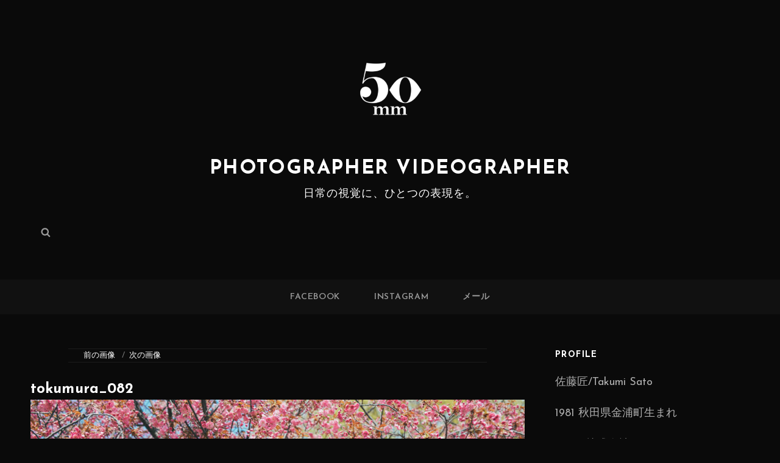

--- FILE ---
content_type: application/javascript
request_url: https://50mm.life/wp-content/themes/photo-journal/assets/js/functions.min.js?ver=20181115
body_size: 1910
content:
!function(o){var e,n,t,a,i;function s(e){var n=o("<button />",{class:"dropdown-toggle","aria-expanded":!1}).append(photoJournalScreenReaderText.icon).append(o("<span />",{class:"screen-reader-text",text:photoJournalScreenReaderText.expand}));e.find(".menu-item-has-children > a, .page_item_has_children > a").after(n),e.find(".current-menu-ancestor > button").addClass("toggled-on").attr("aria-expanded","true").find(".screen-reader-text").text(photoJournalScreenReaderText.collapse),e.find(".current-menu-ancestor > .sub-menu").addClass("toggled-on"),e.find(".menu-item-has-children").attr("aria-haspopup","true"),e.find(".dropdown-toggle").click(function(e){var n=o(this),t=n.find(".screen-reader-text");e.preventDefault(),n.toggleClass("toggled-on"),n.next(".children, .sub-menu").toggleClass("toggled-on"),n.attr("aria-expanded","false"===n.attr("aria-expanded")?"true":"false"),t.text(t.text()===photoJournalScreenReaderText.expand?photoJournalScreenReaderText.collapse:photoJournalScreenReaderText.expand)})}o.isFunction(o.fn.masonry)&&($blocks=o(".grid"),$blocks.imagesLoaded(function(){$blocks.masonry({itemSelector:".grid-item",columnWidth:".grid-item",transitionDuration:"1s"}),o(".grid-item").fadeIn(),$blocks.find(".grid-item").animate({opacity:1})}),o(function(){setTimeout(function(){$blocks.masonry()},2e3)}),o(window).resize(function(){$blocks.masonry()})),jQuery.isFunction(jQuery.fn.final_countdown)&&o(".countdown").final_countdown(),jQuery.isFunction(jQuery.fn.fitVids)&&jQuery(".hentry, .widget").fitVids(),o(document).on("wp-custom-header-video-loaded",function(){o("body").addClass("has-header-video")}),o(function(){o(window).scroll(function(){100<o(this).scrollTop()?o("#scrollup").addClass("scroll-on"):o("#scrollup").removeClass("scroll-on")}),o("#scrollup").on("click",function(){return o("body, html").animate({scrollTop:0},500),!1}),jQuery.isFunction(jQuery.fn.flashy)&&o(".mixed").flashy({gallery:!1})}),o(function(){o(document).ready(function(){var e;!0==((e=document.createElement("div")).innerHTML="<svg/>","http://www.w3.org/2000/svg"===("undefined"!=typeof SVGRect&&e.firstChild&&e.firstChild.namespaceURI))&&(document.documentElement.className=document.documentElement.className.replace(/(\s*)no-svg(\s*)/,"$1svg$2"))})}),e=o("#header-navigation-area"),n=e.find("#primary-menu-toggle"),i=e.find("#site-header-menu"),t=e.find(".site-navigation"),a=e.find("#search-social-container"),s(t),n.length&&(n.add(t).add(a).attr("aria-expanded","false"),n.on("click.photoJournal",function(){o(this).add(i).toggleClass("toggled-on"),o(this).add(t).add(a).attr("aria-expanded","false"===o(this).add(t).add(a).attr("aria-expanded")?"true":"false")})),function(){function e(){1024<=window.innerWidth?(o(document.body).on("touchstart.photoJournal",function(e){o(e.target).closest(".main-navigation li").length||o(".main-navigation li").removeClass("focus")}),t.find(".menu-item-has-children > a").on("touchstart.photoJournal",function(e){var n=o(this).parent("li");n.hasClass("focus")||(e.preventDefault(),n.toggleClass("focus"),n.siblings(".focus").removeClass("focus"))})):t.find(".menu-item-has-children > a").unbind("touchstart.photoJournal")}t.length&&t.children().length&&("ontouchstart"in window&&(o(window).on("resize.photoJournal",e),e()),t.find("a").on("focus.photoJournal blur.photoJournal",function(){o(this).parents(".menu-item, .page_item").toggleClass("focus")}))}(),menuToggleSecondary=o("#menu-toggle-secondary"),siteSecondaryMenu=o("#site-header-menu"),siteNavigationSecondary=o("#site-secondary-navigation"),s(siteNavigationSecondary),menuToggleSecondary.length&&(menuToggleSecondary.add(siteNavigationSecondary).attr("aria-expanded","false"),menuToggleSecondary.on("click",function(){o(this).add(siteSecondaryMenu).toggleClass("toggled-on"),o(this).add(siteNavigationSecondary).attr("aria-expanded","false"===o(this).add(siteNavigationSecondary).attr("aria-expanded")?"true":"false")})),function(){function e(){1024<=window.innerWidth?(o(document.body).on("touchstart",function(e){o(e.target).closest(".main-navigation li").length||o(".main-navigation li").removeClass("focus")}),siteNavigationSecondary.find(".menu-item-has-children > a").on("touchstart",function(e){var n=o(this).parent("li");n.hasClass("focus")||(e.preventDefault(),n.toggleClass("focus"),n.siblings(".focus").removeClass("focus"))})):siteNavigationSecondary.find(".menu-item-has-children > a").unbind("touchstart")}siteNavigationSecondary.length&&siteNavigationSecondary.children().length&&("ontouchstart"in window&&(o(window).on("resize",e),e()),siteNavigationSecondary.find("a").on("focus blur",function(){o(this).parents(".menu-item").toggleClass("focus")}))}(),menuToggleTop=o("#menu-toggle-top"),siteTopMenu=o("#site-header-top-menu"),siteNavigationTop=o("#site-top-navigation"),s(siteNavigationTop),menuToggleTop.length&&(menuToggleTop.add(siteNavigationTop).attr("aria-expanded","false"),menuToggleTop.on("click",function(){o(this).add(siteTopMenu).toggleClass("toggled-on"),o(this).add(siteNavigationTop).attr("aria-expanded","false"===o(this).add(siteNavigationTop).attr("aria-expanded")?"true":"false")})),function(){function e(){1024<=window.innerWidth?(o(document.body).on("touchstart",function(e){o(e.target).closest(".main-navigation li").length||o(".main-navigation li").removeClass("focus")}),siteNavigationTop.find(".menu-item-has-children > a").on("touchstart",function(e){var n=o(this).parent("li");n.hasClass("focus")||(e.preventDefault(),n.toggleClass("focus"),n.siblings(".focus").removeClass("focus"))})):siteNavigationTop.find(".menu-item-has-children > a").unbind("touchstart")}siteNavigationTop.length&&siteNavigationTop.children().length&&("ontouchstart"in window&&(o(window).on("resize",e),e()),siteNavigationTop.find("a").on("focus blur",function(){o(this).parents(".menu-item").toggleClass("focus")}))}(),menuToggleFooter=o("#menu-toggle-footer"),siteFooterMenu=o("#site-footer-navigation"),siteNavigationFooter=o("#site-footer-navigation"),s(siteNavigationFooter),menuToggleFooter.length&&(menuToggleFooter.add(siteNavigationFooter).attr("aria-expanded","false"),menuToggleFooter.on("click",function(){o(this).add(siteFooterMenu).toggleClass("toggled-on"),o(this).add(siteNavigationFooter).attr("aria-expanded","false"===o(this).add(siteNavigationFooter).attr("aria-expanded")?"true":"false")})),o(".search-toggle").on("click",function(){o(this).toggleClass("toggled-on");var e=o(this).siblings(".search-social-container");e.hasClass("displaynone")?e.removeClass("displaynone").addClass("displayblock"):e.removeClass("displayblock").addClass("displaynone")}),o("body").on("click touch",".scroll-down",function(e){var n=o(this).parents(".section, .header-media").next().attr("class").split(" "),t=o("."+n[0]).offset().top;o("html, body").animate({scrollTop:t},1e3)}),o(function(){document.getElementById("firefly")&&o.firefly({color:"#fff",ofTop:0,ofLeft:0,minPixel:1,maxPixel:3,total:25,on:"#firefly",zIndex:Math.ceil(20*Math.random())-1,borderRadius:"50%",borderRadius:50})})}(jQuery);